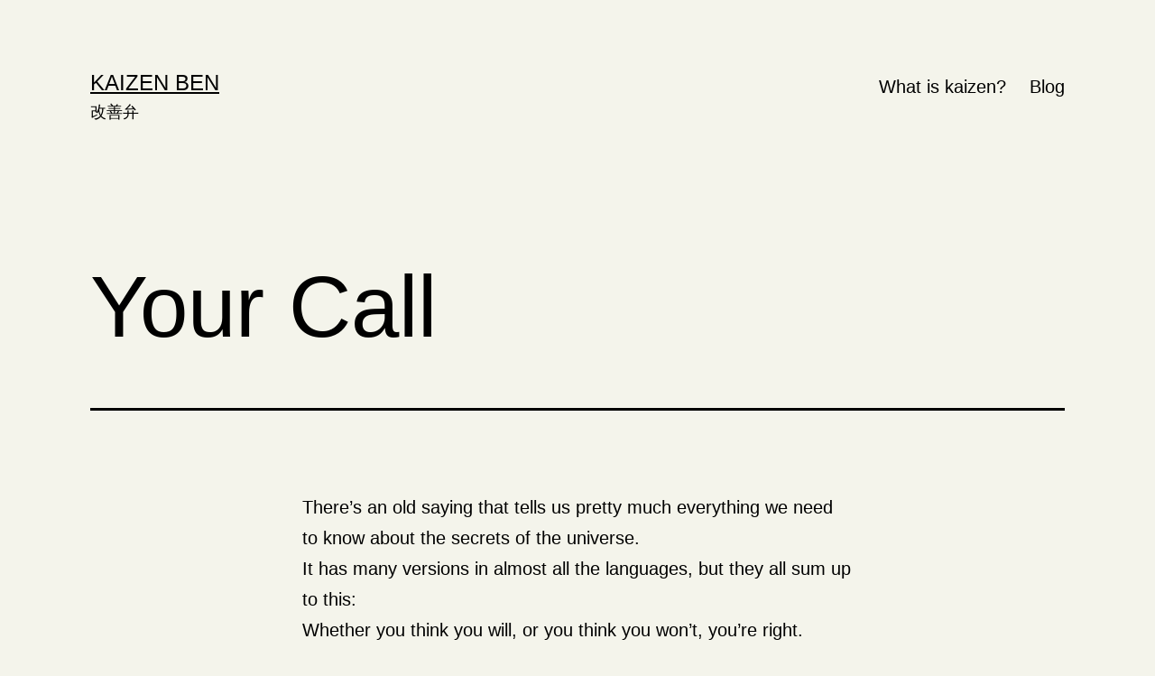

--- FILE ---
content_type: text/html; charset=UTF-8
request_url: https://kaizenben.com/your-call
body_size: 13502
content:
<!doctype html>
<html lang="en-US" >
<head>
	<meta charset="UTF-8" />
	<meta name="viewport" content="width=device-width, initial-scale=1" />
	<meta name='robots' content='index, follow, max-image-preview:large, max-snippet:-1, max-video-preview:-1' />

	<!-- This site is optimized with the Yoast SEO plugin v26.7 - https://yoast.com/wordpress/plugins/seo/ -->
	<title>Your Call &#187; Kaizen Ben</title>
	<link rel="canonical" href="https://kaizenben.com/your-call" />
	<meta property="og:locale" content="en_US" />
	<meta property="og:type" content="article" />
	<meta property="og:title" content="Your Call &#187; Kaizen Ben" />
	<meta property="og:description" content="There’s an old saying that tells us pretty much everything we need to know about the secrets of the universe. It has many versions in almost all the languages, but they all sum up to this: Whether you think you will, or you think you won’t, you’re right. We decide what the outcome will be,&hellip; Continue reading Your Call" />
	<meta property="og:url" content="https://kaizenben.com/your-call" />
	<meta property="og:site_name" content="Kaizen Ben" />
	<meta property="article:published_time" content="2022-07-06T23:46:00+00:00" />
	<meta property="article:modified_time" content="2022-07-07T04:44:18+00:00" />
	<meta name="author" content="kaizenben" />
	<meta name="twitter:card" content="summary_large_image" />
	<script type="application/ld+json" class="yoast-schema-graph">{"@context":"https://schema.org","@graph":[{"@type":"Article","@id":"https://kaizenben.com/your-call#article","isPartOf":{"@id":"https://kaizenben.com/your-call"},"author":{"name":"kaizenben","@id":"https://kaizenben.com/#/schema/person/ee91d282a2d958a955ef81a3e28131d8"},"headline":"Your Call","datePublished":"2022-07-06T23:46:00+00:00","dateModified":"2022-07-07T04:44:18+00:00","mainEntityOfPage":{"@id":"https://kaizenben.com/your-call"},"wordCount":74,"publisher":{"@id":"https://kaizenben.com/#/schema/person/ee91d282a2d958a955ef81a3e28131d8"},"articleSection":["Daily Mote Note"],"inLanguage":"en-US"},{"@type":"WebPage","@id":"https://kaizenben.com/your-call","url":"https://kaizenben.com/your-call","name":"Your Call &#187; Kaizen Ben","isPartOf":{"@id":"https://kaizenben.com/#website"},"datePublished":"2022-07-06T23:46:00+00:00","dateModified":"2022-07-07T04:44:18+00:00","breadcrumb":{"@id":"https://kaizenben.com/your-call#breadcrumb"},"inLanguage":"en-US","potentialAction":[{"@type":"ReadAction","target":["https://kaizenben.com/your-call"]}]},{"@type":"BreadcrumbList","@id":"https://kaizenben.com/your-call#breadcrumb","itemListElement":[{"@type":"ListItem","position":1,"name":"Home","item":"https://kaizenben.com/"},{"@type":"ListItem","position":2,"name":"Blog","item":"https://kaizenben.com/blog"},{"@type":"ListItem","position":3,"name":"Your Call"}]},{"@type":"WebSite","@id":"https://kaizenben.com/#website","url":"https://kaizenben.com/","name":"Kaizen Ben","description":"改善弁","publisher":{"@id":"https://kaizenben.com/#/schema/person/ee91d282a2d958a955ef81a3e28131d8"},"potentialAction":[{"@type":"SearchAction","target":{"@type":"EntryPoint","urlTemplate":"https://kaizenben.com/?s={search_term_string}"},"query-input":{"@type":"PropertyValueSpecification","valueRequired":true,"valueName":"search_term_string"}}],"inLanguage":"en-US"},{"@type":["Person","Organization"],"@id":"https://kaizenben.com/#/schema/person/ee91d282a2d958a955ef81a3e28131d8","name":"kaizenben","image":{"@type":"ImageObject","inLanguage":"en-US","@id":"https://kaizenben.com/#/schema/person/image/","url":"https://secure.gravatar.com/avatar/8d8198cf3558b7cfcf4456ea771f33fc1c96753c483f1063b8b8c27ac4880ed6?s=96&d=blank&r=pg","contentUrl":"https://secure.gravatar.com/avatar/8d8198cf3558b7cfcf4456ea771f33fc1c96753c483f1063b8b8c27ac4880ed6?s=96&d=blank&r=pg","caption":"kaizenben"},"logo":{"@id":"https://kaizenben.com/#/schema/person/image/"},"sameAs":["http://kaizenben"]}]}</script>
	<!-- / Yoast SEO plugin. -->


<link rel="alternate" type="application/rss+xml" title="Kaizen Ben &raquo; Feed" href="https://kaizenben.com/feed" />
<link rel="alternate" type="application/rss+xml" title="Kaizen Ben &raquo; Comments Feed" href="https://kaizenben.com/comments/feed" />
<link rel="alternate" title="oEmbed (JSON)" type="application/json+oembed" href="https://kaizenben.com/wp-json/oembed/1.0/embed?url=https%3A%2F%2Fkaizenben.com%2Fyour-call" />
<link rel="alternate" title="oEmbed (XML)" type="text/xml+oembed" href="https://kaizenben.com/wp-json/oembed/1.0/embed?url=https%3A%2F%2Fkaizenben.com%2Fyour-call&#038;format=xml" />
<style id='wp-img-auto-sizes-contain-inline-css'>
img:is([sizes=auto i],[sizes^="auto," i]){contain-intrinsic-size:3000px 1500px}
/*# sourceURL=wp-img-auto-sizes-contain-inline-css */
</style>
<style id='wp-emoji-styles-inline-css'>

	img.wp-smiley, img.emoji {
		display: inline !important;
		border: none !important;
		box-shadow: none !important;
		height: 1em !important;
		width: 1em !important;
		margin: 0 0.07em !important;
		vertical-align: -0.1em !important;
		background: none !important;
		padding: 0 !important;
	}
/*# sourceURL=wp-emoji-styles-inline-css */
</style>
<style id='wp-block-library-inline-css'>
:root{--wp-block-synced-color:#7a00df;--wp-block-synced-color--rgb:122,0,223;--wp-bound-block-color:var(--wp-block-synced-color);--wp-editor-canvas-background:#ddd;--wp-admin-theme-color:#007cba;--wp-admin-theme-color--rgb:0,124,186;--wp-admin-theme-color-darker-10:#006ba1;--wp-admin-theme-color-darker-10--rgb:0,107,160.5;--wp-admin-theme-color-darker-20:#005a87;--wp-admin-theme-color-darker-20--rgb:0,90,135;--wp-admin-border-width-focus:2px}@media (min-resolution:192dpi){:root{--wp-admin-border-width-focus:1.5px}}.wp-element-button{cursor:pointer}:root .has-very-light-gray-background-color{background-color:#eee}:root .has-very-dark-gray-background-color{background-color:#313131}:root .has-very-light-gray-color{color:#eee}:root .has-very-dark-gray-color{color:#313131}:root .has-vivid-green-cyan-to-vivid-cyan-blue-gradient-background{background:linear-gradient(135deg,#00d084,#0693e3)}:root .has-purple-crush-gradient-background{background:linear-gradient(135deg,#34e2e4,#4721fb 50%,#ab1dfe)}:root .has-hazy-dawn-gradient-background{background:linear-gradient(135deg,#faaca8,#dad0ec)}:root .has-subdued-olive-gradient-background{background:linear-gradient(135deg,#fafae1,#67a671)}:root .has-atomic-cream-gradient-background{background:linear-gradient(135deg,#fdd79a,#004a59)}:root .has-nightshade-gradient-background{background:linear-gradient(135deg,#330968,#31cdcf)}:root .has-midnight-gradient-background{background:linear-gradient(135deg,#020381,#2874fc)}:root{--wp--preset--font-size--normal:16px;--wp--preset--font-size--huge:42px}.has-regular-font-size{font-size:1em}.has-larger-font-size{font-size:2.625em}.has-normal-font-size{font-size:var(--wp--preset--font-size--normal)}.has-huge-font-size{font-size:var(--wp--preset--font-size--huge)}.has-text-align-center{text-align:center}.has-text-align-left{text-align:left}.has-text-align-right{text-align:right}.has-fit-text{white-space:nowrap!important}#end-resizable-editor-section{display:none}.aligncenter{clear:both}.items-justified-left{justify-content:flex-start}.items-justified-center{justify-content:center}.items-justified-right{justify-content:flex-end}.items-justified-space-between{justify-content:space-between}.screen-reader-text{border:0;clip-path:inset(50%);height:1px;margin:-1px;overflow:hidden;padding:0;position:absolute;width:1px;word-wrap:normal!important}.screen-reader-text:focus{background-color:#ddd;clip-path:none;color:#444;display:block;font-size:1em;height:auto;left:5px;line-height:normal;padding:15px 23px 14px;text-decoration:none;top:5px;width:auto;z-index:100000}html :where(.has-border-color){border-style:solid}html :where([style*=border-top-color]){border-top-style:solid}html :where([style*=border-right-color]){border-right-style:solid}html :where([style*=border-bottom-color]){border-bottom-style:solid}html :where([style*=border-left-color]){border-left-style:solid}html :where([style*=border-width]){border-style:solid}html :where([style*=border-top-width]){border-top-style:solid}html :where([style*=border-right-width]){border-right-style:solid}html :where([style*=border-bottom-width]){border-bottom-style:solid}html :where([style*=border-left-width]){border-left-style:solid}html :where(img[class*=wp-image-]){height:auto;max-width:100%}:where(figure){margin:0 0 1em}html :where(.is-position-sticky){--wp-admin--admin-bar--position-offset:var(--wp-admin--admin-bar--height,0px)}@media screen and (max-width:600px){html :where(.is-position-sticky){--wp-admin--admin-bar--position-offset:0px}}

/*# sourceURL=wp-block-library-inline-css */
</style><style id='global-styles-inline-css'>
:root{--wp--preset--aspect-ratio--square: 1;--wp--preset--aspect-ratio--4-3: 4/3;--wp--preset--aspect-ratio--3-4: 3/4;--wp--preset--aspect-ratio--3-2: 3/2;--wp--preset--aspect-ratio--2-3: 2/3;--wp--preset--aspect-ratio--16-9: 16/9;--wp--preset--aspect-ratio--9-16: 9/16;--wp--preset--color--black: #000000;--wp--preset--color--cyan-bluish-gray: #abb8c3;--wp--preset--color--white: #FFFFFF;--wp--preset--color--pale-pink: #f78da7;--wp--preset--color--vivid-red: #cf2e2e;--wp--preset--color--luminous-vivid-orange: #ff6900;--wp--preset--color--luminous-vivid-amber: #fcb900;--wp--preset--color--light-green-cyan: #7bdcb5;--wp--preset--color--vivid-green-cyan: #00d084;--wp--preset--color--pale-cyan-blue: #8ed1fc;--wp--preset--color--vivid-cyan-blue: #0693e3;--wp--preset--color--vivid-purple: #9b51e0;--wp--preset--color--dark-gray: #28303D;--wp--preset--color--gray: #39414D;--wp--preset--color--green: #D1E4DD;--wp--preset--color--blue: #D1DFE4;--wp--preset--color--purple: #D1D1E4;--wp--preset--color--red: #E4D1D1;--wp--preset--color--orange: #E4DAD1;--wp--preset--color--yellow: #EEEADD;--wp--preset--gradient--vivid-cyan-blue-to-vivid-purple: linear-gradient(135deg,rgb(6,147,227) 0%,rgb(155,81,224) 100%);--wp--preset--gradient--light-green-cyan-to-vivid-green-cyan: linear-gradient(135deg,rgb(122,220,180) 0%,rgb(0,208,130) 100%);--wp--preset--gradient--luminous-vivid-amber-to-luminous-vivid-orange: linear-gradient(135deg,rgb(252,185,0) 0%,rgb(255,105,0) 100%);--wp--preset--gradient--luminous-vivid-orange-to-vivid-red: linear-gradient(135deg,rgb(255,105,0) 0%,rgb(207,46,46) 100%);--wp--preset--gradient--very-light-gray-to-cyan-bluish-gray: linear-gradient(135deg,rgb(238,238,238) 0%,rgb(169,184,195) 100%);--wp--preset--gradient--cool-to-warm-spectrum: linear-gradient(135deg,rgb(74,234,220) 0%,rgb(151,120,209) 20%,rgb(207,42,186) 40%,rgb(238,44,130) 60%,rgb(251,105,98) 80%,rgb(254,248,76) 100%);--wp--preset--gradient--blush-light-purple: linear-gradient(135deg,rgb(255,206,236) 0%,rgb(152,150,240) 100%);--wp--preset--gradient--blush-bordeaux: linear-gradient(135deg,rgb(254,205,165) 0%,rgb(254,45,45) 50%,rgb(107,0,62) 100%);--wp--preset--gradient--luminous-dusk: linear-gradient(135deg,rgb(255,203,112) 0%,rgb(199,81,192) 50%,rgb(65,88,208) 100%);--wp--preset--gradient--pale-ocean: linear-gradient(135deg,rgb(255,245,203) 0%,rgb(182,227,212) 50%,rgb(51,167,181) 100%);--wp--preset--gradient--electric-grass: linear-gradient(135deg,rgb(202,248,128) 0%,rgb(113,206,126) 100%);--wp--preset--gradient--midnight: linear-gradient(135deg,rgb(2,3,129) 0%,rgb(40,116,252) 100%);--wp--preset--gradient--purple-to-yellow: linear-gradient(160deg, #D1D1E4 0%, #EEEADD 100%);--wp--preset--gradient--yellow-to-purple: linear-gradient(160deg, #EEEADD 0%, #D1D1E4 100%);--wp--preset--gradient--green-to-yellow: linear-gradient(160deg, #D1E4DD 0%, #EEEADD 100%);--wp--preset--gradient--yellow-to-green: linear-gradient(160deg, #EEEADD 0%, #D1E4DD 100%);--wp--preset--gradient--red-to-yellow: linear-gradient(160deg, #E4D1D1 0%, #EEEADD 100%);--wp--preset--gradient--yellow-to-red: linear-gradient(160deg, #EEEADD 0%, #E4D1D1 100%);--wp--preset--gradient--purple-to-red: linear-gradient(160deg, #D1D1E4 0%, #E4D1D1 100%);--wp--preset--gradient--red-to-purple: linear-gradient(160deg, #E4D1D1 0%, #D1D1E4 100%);--wp--preset--font-size--small: 18px;--wp--preset--font-size--medium: 20px;--wp--preset--font-size--large: 24px;--wp--preset--font-size--x-large: 42px;--wp--preset--font-size--extra-small: 16px;--wp--preset--font-size--normal: 20px;--wp--preset--font-size--extra-large: 40px;--wp--preset--font-size--huge: 96px;--wp--preset--font-size--gigantic: 144px;--wp--preset--spacing--20: 0.44rem;--wp--preset--spacing--30: 0.67rem;--wp--preset--spacing--40: 1rem;--wp--preset--spacing--50: 1.5rem;--wp--preset--spacing--60: 2.25rem;--wp--preset--spacing--70: 3.38rem;--wp--preset--spacing--80: 5.06rem;--wp--preset--shadow--natural: 6px 6px 9px rgba(0, 0, 0, 0.2);--wp--preset--shadow--deep: 12px 12px 50px rgba(0, 0, 0, 0.4);--wp--preset--shadow--sharp: 6px 6px 0px rgba(0, 0, 0, 0.2);--wp--preset--shadow--outlined: 6px 6px 0px -3px rgb(255, 255, 255), 6px 6px rgb(0, 0, 0);--wp--preset--shadow--crisp: 6px 6px 0px rgb(0, 0, 0);}:where(.is-layout-flex){gap: 0.5em;}:where(.is-layout-grid){gap: 0.5em;}body .is-layout-flex{display: flex;}.is-layout-flex{flex-wrap: wrap;align-items: center;}.is-layout-flex > :is(*, div){margin: 0;}body .is-layout-grid{display: grid;}.is-layout-grid > :is(*, div){margin: 0;}:where(.wp-block-columns.is-layout-flex){gap: 2em;}:where(.wp-block-columns.is-layout-grid){gap: 2em;}:where(.wp-block-post-template.is-layout-flex){gap: 1.25em;}:where(.wp-block-post-template.is-layout-grid){gap: 1.25em;}.has-black-color{color: var(--wp--preset--color--black) !important;}.has-cyan-bluish-gray-color{color: var(--wp--preset--color--cyan-bluish-gray) !important;}.has-white-color{color: var(--wp--preset--color--white) !important;}.has-pale-pink-color{color: var(--wp--preset--color--pale-pink) !important;}.has-vivid-red-color{color: var(--wp--preset--color--vivid-red) !important;}.has-luminous-vivid-orange-color{color: var(--wp--preset--color--luminous-vivid-orange) !important;}.has-luminous-vivid-amber-color{color: var(--wp--preset--color--luminous-vivid-amber) !important;}.has-light-green-cyan-color{color: var(--wp--preset--color--light-green-cyan) !important;}.has-vivid-green-cyan-color{color: var(--wp--preset--color--vivid-green-cyan) !important;}.has-pale-cyan-blue-color{color: var(--wp--preset--color--pale-cyan-blue) !important;}.has-vivid-cyan-blue-color{color: var(--wp--preset--color--vivid-cyan-blue) !important;}.has-vivid-purple-color{color: var(--wp--preset--color--vivid-purple) !important;}.has-black-background-color{background-color: var(--wp--preset--color--black) !important;}.has-cyan-bluish-gray-background-color{background-color: var(--wp--preset--color--cyan-bluish-gray) !important;}.has-white-background-color{background-color: var(--wp--preset--color--white) !important;}.has-pale-pink-background-color{background-color: var(--wp--preset--color--pale-pink) !important;}.has-vivid-red-background-color{background-color: var(--wp--preset--color--vivid-red) !important;}.has-luminous-vivid-orange-background-color{background-color: var(--wp--preset--color--luminous-vivid-orange) !important;}.has-luminous-vivid-amber-background-color{background-color: var(--wp--preset--color--luminous-vivid-amber) !important;}.has-light-green-cyan-background-color{background-color: var(--wp--preset--color--light-green-cyan) !important;}.has-vivid-green-cyan-background-color{background-color: var(--wp--preset--color--vivid-green-cyan) !important;}.has-pale-cyan-blue-background-color{background-color: var(--wp--preset--color--pale-cyan-blue) !important;}.has-vivid-cyan-blue-background-color{background-color: var(--wp--preset--color--vivid-cyan-blue) !important;}.has-vivid-purple-background-color{background-color: var(--wp--preset--color--vivid-purple) !important;}.has-black-border-color{border-color: var(--wp--preset--color--black) !important;}.has-cyan-bluish-gray-border-color{border-color: var(--wp--preset--color--cyan-bluish-gray) !important;}.has-white-border-color{border-color: var(--wp--preset--color--white) !important;}.has-pale-pink-border-color{border-color: var(--wp--preset--color--pale-pink) !important;}.has-vivid-red-border-color{border-color: var(--wp--preset--color--vivid-red) !important;}.has-luminous-vivid-orange-border-color{border-color: var(--wp--preset--color--luminous-vivid-orange) !important;}.has-luminous-vivid-amber-border-color{border-color: var(--wp--preset--color--luminous-vivid-amber) !important;}.has-light-green-cyan-border-color{border-color: var(--wp--preset--color--light-green-cyan) !important;}.has-vivid-green-cyan-border-color{border-color: var(--wp--preset--color--vivid-green-cyan) !important;}.has-pale-cyan-blue-border-color{border-color: var(--wp--preset--color--pale-cyan-blue) !important;}.has-vivid-cyan-blue-border-color{border-color: var(--wp--preset--color--vivid-cyan-blue) !important;}.has-vivid-purple-border-color{border-color: var(--wp--preset--color--vivid-purple) !important;}.has-vivid-cyan-blue-to-vivid-purple-gradient-background{background: var(--wp--preset--gradient--vivid-cyan-blue-to-vivid-purple) !important;}.has-light-green-cyan-to-vivid-green-cyan-gradient-background{background: var(--wp--preset--gradient--light-green-cyan-to-vivid-green-cyan) !important;}.has-luminous-vivid-amber-to-luminous-vivid-orange-gradient-background{background: var(--wp--preset--gradient--luminous-vivid-amber-to-luminous-vivid-orange) !important;}.has-luminous-vivid-orange-to-vivid-red-gradient-background{background: var(--wp--preset--gradient--luminous-vivid-orange-to-vivid-red) !important;}.has-very-light-gray-to-cyan-bluish-gray-gradient-background{background: var(--wp--preset--gradient--very-light-gray-to-cyan-bluish-gray) !important;}.has-cool-to-warm-spectrum-gradient-background{background: var(--wp--preset--gradient--cool-to-warm-spectrum) !important;}.has-blush-light-purple-gradient-background{background: var(--wp--preset--gradient--blush-light-purple) !important;}.has-blush-bordeaux-gradient-background{background: var(--wp--preset--gradient--blush-bordeaux) !important;}.has-luminous-dusk-gradient-background{background: var(--wp--preset--gradient--luminous-dusk) !important;}.has-pale-ocean-gradient-background{background: var(--wp--preset--gradient--pale-ocean) !important;}.has-electric-grass-gradient-background{background: var(--wp--preset--gradient--electric-grass) !important;}.has-midnight-gradient-background{background: var(--wp--preset--gradient--midnight) !important;}.has-small-font-size{font-size: var(--wp--preset--font-size--small) !important;}.has-medium-font-size{font-size: var(--wp--preset--font-size--medium) !important;}.has-large-font-size{font-size: var(--wp--preset--font-size--large) !important;}.has-x-large-font-size{font-size: var(--wp--preset--font-size--x-large) !important;}
/*# sourceURL=global-styles-inline-css */
</style>

<style id='classic-theme-styles-inline-css'>
/*! This file is auto-generated */
.wp-block-button__link{color:#fff;background-color:#32373c;border-radius:9999px;box-shadow:none;text-decoration:none;padding:calc(.667em + 2px) calc(1.333em + 2px);font-size:1.125em}.wp-block-file__button{background:#32373c;color:#fff;text-decoration:none}
/*# sourceURL=/wp-includes/css/classic-themes.min.css */
</style>
<link rel='stylesheet' id='twenty-twenty-one-style-css' href='https://kaizenben.com/wp-content/themes/twentytwentyone/style.css?ver=1.4' media='all' />
<style id='twenty-twenty-one-style-inline-css'>
:root{--global--color-background: #f4f4eb;--global--color-primary: #000;--global--color-secondary: #000;--button--color-background: #000;--button--color-text-hover: #000;}
/*# sourceURL=twenty-twenty-one-style-inline-css */
</style>
<link rel='stylesheet' id='twenty-twenty-one-print-style-css' href='https://kaizenben.com/wp-content/themes/twentytwentyone/assets/css/print.css?ver=1.4' media='print' />
<link rel='stylesheet' id='jquery-lazyloadxt-spinner-css-css' href='//kaizenben.com/wp-content/plugins/a3-lazy-load/assets/css/jquery.lazyloadxt.spinner.css?ver=6.9' media='all' />
<link rel='stylesheet' id='wp-block-paragraph-css' href='https://kaizenben.com/wp-includes/blocks/paragraph/style.min.css?ver=6.9' media='all' />
<script src="https://kaizenben.com/wp-includes/js/jquery/jquery.min.js?ver=3.7.1" id="jquery-core-js"></script>
<script src="https://kaizenben.com/wp-includes/js/jquery/jquery-migrate.min.js?ver=3.4.1" id="jquery-migrate-js"></script>
<link rel="https://api.w.org/" href="https://kaizenben.com/wp-json/" /><link rel="alternate" title="JSON" type="application/json" href="https://kaizenben.com/wp-json/wp/v2/posts/4359" /><link rel="EditURI" type="application/rsd+xml" title="RSD" href="https://kaizenben.com/xmlrpc.php?rsd" />
<meta name="generator" content="WordPress 6.9" />
<link rel='shortlink' href='https://kaizenben.com/?p=4359' />
<style id="custom-background-css">
body.custom-background { background-color: #f4f4eb; }
</style>
	<link rel="icon" href="https://kaizenben.com/wp-content/uploads/2020/12/cropped-kaizen-ben-kanji-black_min-32x32.png" sizes="32x32" />
<link rel="icon" href="https://kaizenben.com/wp-content/uploads/2020/12/cropped-kaizen-ben-kanji-black_min-192x192.png" sizes="192x192" />
<link rel="apple-touch-icon" href="https://kaizenben.com/wp-content/uploads/2020/12/cropped-kaizen-ben-kanji-black_min-180x180.png" />
<meta name="msapplication-TileImage" content="https://kaizenben.com/wp-content/uploads/2020/12/cropped-kaizen-ben-kanji-black_min-270x270.png" />
		<style id="wp-custom-css">
			.post-taxonomies {
	display:none!important;
}

.byline {
	display:none!important;
}

.powered-by {
	display:none;
}		</style>
		</head>

<body class="wp-singular post-template-default single single-post postid-4359 single-format-standard custom-background wp-embed-responsive wp-theme-twentytwentyone is-light-theme has-background-white no-js singular has-main-navigation">
<div id="page" class="site">
	<a class="skip-link screen-reader-text" href="#content">Skip to content</a>

	
<header id="masthead" class="site-header has-title-and-tagline has-menu" role="banner">

	

<div class="site-branding">

	
						<p class="site-title"><a href="https://kaizenben.com/">Kaizen Ben</a></p>
			
			<p class="site-description">
			改善弁		</p>
	</div><!-- .site-branding -->
	
	<nav id="site-navigation" class="primary-navigation" role="navigation" aria-label="Primary menu">
		<div class="menu-button-container">
			<button id="primary-mobile-menu" class="button" aria-controls="primary-menu-list" aria-expanded="false">
				<span class="dropdown-icon open">Menu					<svg class="svg-icon" width="24" height="24" aria-hidden="true" role="img" focusable="false" viewBox="0 0 24 24" fill="none" xmlns="http://www.w3.org/2000/svg"><path fill-rule="evenodd" clip-rule="evenodd" d="M4.5 6H19.5V7.5H4.5V6ZM4.5 12H19.5V13.5H4.5V12ZM19.5 18H4.5V19.5H19.5V18Z" fill="currentColor"/></svg>				</span>
				<span class="dropdown-icon close">Close					<svg class="svg-icon" width="24" height="24" aria-hidden="true" role="img" focusable="false" viewBox="0 0 24 24" fill="none" xmlns="http://www.w3.org/2000/svg"><path fill-rule="evenodd" clip-rule="evenodd" d="M12 10.9394L5.53033 4.46973L4.46967 5.53039L10.9393 12.0001L4.46967 18.4697L5.53033 19.5304L12 13.0607L18.4697 19.5304L19.5303 18.4697L13.0607 12.0001L19.5303 5.53039L18.4697 4.46973L12 10.9394Z" fill="currentColor"/></svg>				</span>
			</button><!-- #primary-mobile-menu -->
		</div><!-- .menu-button-container -->
		<div class="primary-menu-container"><ul id="primary-menu-list" class="menu-wrapper"><li id="menu-item-293" class="menu-item menu-item-type-taxonomy menu-item-object-category menu-item-293"><a href="https://kaizenben.com/category/kaizen-ben-self-improvement-philosophy">What is kaizen?</a></li>
<li id="menu-item-1627" class="menu-item menu-item-type-post_type menu-item-object-page current_page_parent menu-item-1627"><a href="https://kaizenben.com/blog">Blog</a></li>
</ul></div>	</nav><!-- #site-navigation -->

</header><!-- #masthead -->

	<div id="content" class="site-content">
		<div id="primary" class="content-area">
			<main id="main" class="site-main" role="main">

<article id="post-4359" class="post-4359 post type-post status-publish format-standard hentry category-daily-mote-note entry">

	<header class="entry-header alignwide">
		<h1 class="entry-title">Your Call</h1>			</header><!-- .entry-header -->

	<div class="entry-content">
		
<p>There’s an old saying that tells us pretty much everything we need to know about the secrets of the universe.</p>



<p>It has many versions in almost all the languages, but they all sum up to this: </p>



<p>Whether you think you will, or you think you won’t, you’re right.</p>



<p>We decide what the outcome will be, every time. The Universe bends to our will.</p>



<p>Whether we realize it or not.</p>
	</div><!-- .entry-content -->

	<footer class="entry-footer default-max-width">
		<div class="posted-by"><span class="posted-on">Published <time class="entry-date published updated" datetime="2022-07-06T23:46:00+00:00">July 6, 2022</time></span><span class="byline">By <a href="https://kaizenben.com/author/kaizenben" rel="author">kaizenben</a></span></div><div class="post-taxonomies"><span class="cat-links">Categorized as <a href="https://kaizenben.com/category/daily-mote-note" rel="category tag">Daily Mote Note</a> </span></div>	</footer><!-- .entry-footer -->

				
</article><!-- #post-4359 -->

	<nav class="navigation post-navigation" aria-label="Posts">
		<h2 class="screen-reader-text">Post navigation</h2>
		<div class="nav-links"><div class="nav-previous"><a href="https://kaizenben.com/diminishing-returns" rel="prev"><p class="meta-nav"><svg class="svg-icon" width="24" height="24" aria-hidden="true" role="img" focusable="false" viewBox="0 0 24 24" fill="none" xmlns="http://www.w3.org/2000/svg"><path fill-rule="evenodd" clip-rule="evenodd" d="M20 13v-2H8l4-4-1-2-7 7 7 7 1-2-4-4z" fill="currentColor"/></svg>Previous post</p><p class="post-title">Diminishing Returns</p></a></div><div class="nav-next"><a href="https://kaizenben.com/punishment" rel="next"><p class="meta-nav">Next post<svg class="svg-icon" width="24" height="24" aria-hidden="true" role="img" focusable="false" viewBox="0 0 24 24" fill="none" xmlns="http://www.w3.org/2000/svg"><path fill-rule="evenodd" clip-rule="evenodd" d="m4 13v-2h12l-4-4 1-2 7 7-7 7-1-2 4-4z" fill="currentColor"/></svg></p><p class="post-title">Punishment</p></a></div></div>
	</nav>			</main><!-- #main -->
		</div><!-- #primary -->
	</div><!-- #content -->

	
	<aside class="widget-area">
		<section id="custom_html-4" class="widget_text widget widget_custom_html"><h2 class="widget-title">Buy Ben a coffee.</h2><div class="textwidget custom-html-widget">If you are enjoying this blog would like to support it, you can <a href="https://www.buymeacoffee.com/kaizen.ben">buy me a coffee here.</a> </div></section><section id="custom_html-6" class="widget_text widget widget_custom_html"><div class="textwidget custom-html-widget"><!-- Global site tag (gtag.js) - Google Analytics -->
<script async src="https://www.googletagmanager.com/gtag/js?id=G-X8RWP1256B"></script>
<script>
  window.dataLayer = window.dataLayer || [];
  function gtag(){dataLayer.push(arguments);}
  gtag('js', new Date());

  gtag('config', 'G-X8RWP1256B');
</script></div></section><section id="custom_html-2" class="widget_text widget widget_custom_html"><h2 class="widget-title">Get sent the blog every day.</h2><div class="textwidget custom-html-widget"><a href="get-daily-motivation">Click here </a>to get the blog sent to your email every morning.</div></section><section id="custom_html-3" class="widget_text widget widget_custom_html"><div class="textwidget custom-html-widget"><div id="F16302_pop_popup" style="display:none"><div style="display:none"><link href="https://assets.feedblitzstatic.com/js/tinybox2/style.css" rel="stylesheet" type="text/css" lazyload="1"><script defer src="https://assets.feedblitzstatic.com/js/tinybox2/tinybox.js" type="text/javascript"></script><style>.tinner {padding:0; -moz-border-radius:0; border-radius:0;background:transparent;border:0}</style><script async defer src="https://assets.feedblitzstatic.com/js/fbz_smartform.js" type="text/javascript"></script><link rel="stylesheet" type="text/css" href="https://assets.feedblitzstatic.com/fbz_smartform_mini.css" lazyload="1"></div><style>
#F16302_pop_container img {max-width:100%}
.F16302_pop_fbz_table {border:0;margin:0;border-collapse:separate;table-layout:auto;background-color:inherit !important;}
.F16302_pop_fbz_page {margin:0;padding:0;width:100%;}
.F16302_pop_fbz_smartform td {display:table-cell;}
.F16302_pop_fbz_row td,tr:nth-of-type(even),tr:nth-of-type(odd) {padding-top:0.5em;padding-bottom:0.2em;line-height:1.7em;background-color:inherit!important;}
.F16302_pop_fbz_abovelabel, .F16302_pop_fbz_label, .F16302_pop_fbz_div, .F16302_pop_fbz_fieldtext, .F16302_pop_fbz_fieldlabeltext, .F16302_pop_fbz_err {border:0;padding:0.5em;font-size:14px;}
.F16302_pop_fbz_label, .F16302_pop_fbz_abovelabel {color:#000000!important;}
#F16302_pop_container a {color:#000000!important}
.F16302_pop_fbz_fieldtext, .F16302_pop_fbz_fieldlabeltext {padding-top:0.7em;padding-bottom:0.7em;color:#000000;}
#F16302_pop_container input {color:#000000}
.F16302_pop_fbz_fieldlabeltext {}
.F16302_pop_fbz_title, .F16302_pop_fbz_title * {line-height:1.3em;padding:0.5em;text-align:center;border:0;color:#000000;}
.F16302_pop_fbz_err, .F16302_pop_fbz_invalid {padding:0.5em;margin:0.5em;color:red;border:3px solid red;background-color:rgba(255,255,255,0.5);font-weight:bold;display:none;}
.F16302_pop_fbz_invalid {color:#F80;border:3px solid #F80;}
.F16302_pop_fbz_palette, .F16302_pop_fbz_fielddef, .F16302_pop_fbz_input_container, .F16302_pop_fbz_input {padding:0.5em;line-height:1.7em;background-color:#ffffff!important;color:#000000 !important;border:1px solid #aaaaaa;border-radius:4px;-moz-border-radius:4px;font-size:14px;margin-right:2px;}
.F16302_pop_fbz_input_container {border:0;padding-left:0;padding-top:0;padding-bottom:0;margin-right:4px;background-color:inherit!important;}
.F16302_pop_fbz_input {height:inherit;box-sizing:border-box;} .F16302_pop_fbz_input[type="color"] {height:1.5em;}
.F16302_pop_fbz_button[type="button"], .F16302_pop_fbz_button {padding:0.5em;line-height:1.7em;background:#009688;background-color:#009688!important;color:#ffffff !important;border:1px solid #aaaaaa;border-radius:4px;-moz-border-radius:4px;font-size:14px;text-align:center;margin:0.2em;cursor:pointer;}
.F16302_pop_fbz_button[type="button"]:hover, .F16302_pop_fbz_button:hover {background:#40cac3!important;transition: background-color 0.5s ease;}
.F16302_pop_fbz_button[type="button"]:active, .F16302_pop_fbz_button:active {background:#40bf88!important;transition: background-color 0.5s ease;}
.F16302_pop_fbz_button[disabled=disabled], .F16302_pop_fbz_button[type="button"]:disabled, .F16302_pop_fbz_button[type="button"]:disabled:focus, .F16302_pop_fbz_button[disabled]:disabled,.F16302_pop_fbz_button[disabled],.F16302_pop_fbz_button:disabled,.F16302_pop_fbz_button:disabled:focus {opacity:0.5;transition: background-color 0.5s ease;}
.F16302_pop_fbz_footer {padding:0.5em;line-height:1.7em;color:#000000 !important;font-size:14px;text-align:center;border:0;}
.F16302_pop_fbz_row:hover {background: rgba(251,248,231,0.5)!important;-o-transition: all 0.1s ease-in-out;-webkit-transition: all 0.1s ease-in-out;-moz-transition: all 0.1s ease-in-out;-ms-transition: all 0.1s ease-in-out;transition: all 0.1s ease-in-out;}
.F16302_pop_fbz_row_nohover:hover {background:transparent;}
.F16302_pop_fbz_form {background-color:#fafafa;padding:0;line-height:1.3em;font-size:14px;}
.F16302_pop_fbz_form div {font-size:14px;line-height:1.3em;}
.F16302_pop_fbz_form tbody {border:0;padding:0;margin:0;font-size:14px;}
.F16302_pop_fbz_form td {border:0;margin:0;font-size:14px;}
@media only screen and (max-width: 420px) {.F16302_pop_fbz_label{display:none !important;padding:0 !important;} .F16302_pop_fbz_abovelabel{display:block;} .F16302_pop_fbz_tabcell {display:block!important;}}
</style>
<div id="F16302_pop_container" align="center"  style="padding:0.5em;clear:both;"><form method="POST" name="F16302" id="F16302_pop" style="display:block;margin:auto;max-width:600px;"  action="https://app.feedblitz.com/f/f.fbz?Join" >
<div name="F16302__hh"><input style="display:block" type="email" name="email_" value=""><input style="display:block" type="email" name="email_address" value=""><input style="display:block" type="email" name="_email" value=""><script>var i=0;var x=document.getElementsByName('F16302');for(i=0;i<x.length;i++){x[i].email_.style.display='none';x[i].email_address.style.display='none';x[i]._email.style.display='none';x[i].action='https://app.feedblitz.com/f/f.fbz?Join';}var y=document.getElementsByName('F16302__hh');for(i=0;i<y.length;i++){y[i].style.display='none';}</script><input type="hidden" name="subcf" value="1"><input type="hidden" name="formid" value="F16302"></div>
<table cellpadding="0" cellspacing="0" border="0" class="F16302_pop_fbz_table" style="table-layout:fixed;max-width:100%;width:100%;"><tr>
<td class="F16302_pop_fbz_form" >
<table cellpadding="0" cellspacing="0" border="0" width="100%" class="F16302_pop_fbz_table"><tr><td class="F16302_pop_fbz_title"  style="padding:0.7em;border-radius:1px 1px 0 0;-moz-border-radius:1px 1px 0 0;">
<div style="padding:0.5em;font-size:160%;display:block;">Get the blog delivered to you every morning</div>
</td></tr></table>
<table border="0" cellpadding="6" cellspacing="0" align="center" width="100%" class="F16302_pop_fbz_table" style="border-radius:1px">
<tr class="F16302_pop_fbz_row"><td class="F16302_pop_fbz_label" style="padding-top:0.7em;padding:0"></td><td style="padding-left:0.5em;padding-right:0.5em;width:100%"><div class="F16302_pop_fbz_text" style="margin-bottom:0.3em;text-align:Default;color:#000000;">First Name<b style="color:red" title="Required">*</b></div><div class="F16302_pop_fbz_input_container" style="background-image:none;padding-right:0;">
<input class="F16302_pop_fbz_input" type="text" name="Name" id="F16302_pop_Name" value=""  alt="If you like personalization..." title="If you like personalization..." placeholder="If you like personalization..." onclick="clickclear(this,'F16302_pop')" onfocus="clickclear(this,'F16302_pop')" onblur="clickrecall(this)"  width="100%" style="width:100%;padding-right:0;"></div></td></tr>
<tr class="F16302_pop_fbz_row"><td class="F16302_pop_fbz_label" style="padding:0"></td><td style="padding-left:0.5em;padding-right:0.5em;width:100%"><div class="F16302_pop_fbz_text" style="margin-bottom:0.3em;text-align:Default;color:#000000;">Your email address:<b style="color:red" title="Required">*</b></div><div class="F16302_pop_fbz_input_container" style="background-image:none;padding-right:0;">
<input class="F16302_pop_fbz_input" type="text" name="email" id="F16302_pop_email" value=""  alt="If you want to get the email..." title="If you want to get the email..." placeholder="If you want to get the email..." onclick="clickclear(this,'F16302_pop')" onfocus="clickclear(this,'F16302_pop')" onblur="clickrecall(this)"  width="100%" style="width:100%;padding-right:0;" fbz_val="validateEmail"></div></td></tr>
<div style="display:none"><input type="hidden" name="feedid" id="F16302_pop_feedid" value="1109164"></div>
<tr class="F16302_pop_fbz_row_nohover F16302_pop_fbz_smartform"><td class="F16302_pop_fbz_fieldtext" colspan="2"  ><div style="text-align:center">
<input class="F16302_pop_fbz_button" type="button" onclick="try{fbzClearChangedBorders();}catch(e){};req=fbz_v('F16302_pop',F16302_pop_requiredFields);val=fbz_v('F16302_pop',F16302_pop_validateFields,1);if(req && val){smartFormSubmit(this);};" name="fbzsubscribe" id="F16302_pop_subscribe" value="Subscribe »"  alt="click to join" title="click to join"  width="100%" style="font-size:140%;height:inherit;background-color:#009688;color:#ffffff;white-space:normal;width:100%;margin-left:0;margin-right:0;padding-left:0;padding-right:0;"><img class="lazy lazy-hidden" id="F16302_pop_fbz_wait" alt="Please wait..." style="display:none;width:48px;opacity:0.5;" src="//kaizenben.com/wp-content/plugins/a3-lazy-load/assets/images/lazy_placeholder.gif" data-lazy-type="image" data-src="https://assets.feedblitzstatic.com/images/spinner.gif"><noscript><img id="F16302_pop_fbz_wait" alt="Please wait..." style="display:none;width:48px;opacity:0.5;" src="https://assets.feedblitzstatic.com/images/spinner.gif"></noscript></div></td></tr>
<tr class="F16302_pop_fbz_row_nohover"><td class="F16302_pop_fbz_fieldtext" colspan="2"  style="padding-top:0.2em;padding-bottom:0;"><div style="text-align:center">
<input class="F16302_pop_fbz_button fbz_cancel" type="button" onclick="try{fbzClearChangedBorders();}catch(e){};clearprompts(document.forms.F16302_pop);fbz_SmartForm('F16302_pop',0);try{hideTinyBox();}catch(e){};" name="fbzcancel" id="F16302_pop_cancel" value="Not now, thanks"  alt="Hide this form for now" title="Hide this form for now"  width="100%" style="font-size:100%;height:inherit;background-color:#009688;color:#ffffff;opacity:0.6;white-space:normal;width:100%;margin-left:0;margin-right:0;padding-left:0;padding-right:0;"></div></td></tr>
<div style="display:none"><input type="hidden" name="publisherid" id="F16302_pop_publisherid" value="46032096"></div>
<div style="display:none"><input type="hidden" name="cids" id="F16302_pop_cids" value="1"></div>
<tr class="F16302_pop_fbz_row_nohover"><td colspan="2" style="padding:0;border:0"><div id="F16302_pop_fbz_err" class="F16302_pop_fbz_err" style="position:relative;">Please enter all required fields <img class="lazy lazy-hidden" onclick="fbz$('F16302_pop_fbz_err').style.display='none';" border="0" alt="Click to hide" align="baseline" width="8" height="8" style="float:right;align:baseline;width:8px;height:8px;opacity:0.5;cursor:pointer;position:absolute;top:4px;right:4px;" src="//kaizenben.com/wp-content/plugins/a3-lazy-load/assets/images/lazy_placeholder.gif" data-lazy-type="image" data-src="https://assets.feedblitzstatic.com/images/close.gif"><noscript><img onclick="fbz$('F16302_pop_fbz_err').style.display='none';" border="0" alt="Click to hide" align="baseline" width="8" height="8" style="float:right;align:baseline;width:8px;height:8px;opacity:0.5;cursor:pointer;position:absolute;top:4px;right:4px;" src="https://assets.feedblitzstatic.com/images/close.gif"></noscript></div>
<div id="F16302_pop_fbz_invalid" class="F16302_pop_fbz_invalid" style="position:relative;">Correct invalid entries <img class="lazy lazy-hidden" onclick="fbz$('F16302_pop_fbz_invalid').style.display='none';" border="0" alt="Click to hide" align="baseline" width="8" height="8" style="float:right;align:baseline;width:8px;height:8px;opacity:0.5;cursor:pointer;position:absolute;top:4px;right:4px;" src="//kaizenben.com/wp-content/plugins/a3-lazy-load/assets/images/lazy_placeholder.gif" data-lazy-type="image" data-src="https://assets.feedblitzstatic.com/images/close.gif"><noscript><img onclick="fbz$('F16302_pop_fbz_invalid').style.display='none';" border="0" alt="Click to hide" align="baseline" width="8" height="8" style="float:right;align:baseline;width:8px;height:8px;opacity:0.5;cursor:pointer;position:absolute;top:4px;right:4px;" src="https://assets.feedblitzstatic.com/images/close.gif"></noscript></div>
<div id="F16302_pop_fbz_status" class="F16302_pop_fbz_err"></div>
</td></tr></table>
<table cellpadding="0" cellspacing="0" border="0" width="100%" class="F16302_pop_fbz_table"><tr><td class="F16302_pop_fbz_footer"  style="border-radius:0 0 1px 1px;-moz-border-radius:0 0 1px 1px;padding:0.5em;">
No spam. No bullshit. Just ~150 interesting words.
</td></tr></table>
</td>
</tr></table>
</form>
</div>
<script async defer type="text/javascript" src="https://app.feedblitz.com/f/?p13n=1109164&nomobile=1"></script>
<script type="text/javascript">var F16302_pop_requiredFields=new Array();var F16302_pop_validateFields=new Array();
F16302_pop_requiredFields.push('F16302_pop_Name');
F16302_pop_requiredFields.push('F16302_pop_email');
F16302_pop_requiredFields.push('F16302_pop_feedid');
F16302_pop_requiredFields.push('F16302_pop_publisherid');
F16302_pop_requiredFields.push('F16302_pop_cids');
var F16302_pop_fieldcol='#000000';
var fbz_F16302_pop_logged=false;
function F16302_pop_wait_fn(){
try{
if(!fbz_F16302_pop_logged){fbz_SmartForm('F16302_pop',true);
try{s('F16302_pop');}catch(e){};
fbz_FitForm('F16302_pop');
var F16302_pop_wait_img=fbz_formMetrics(16302,1);
fbz$('F16302_pop_wait_img').innerHTML=F16302_pop_wait_img;
clearInterval(F16302_pop_wait);
fbz_F16302_pop_logged=true;}
} catch(e){}
}
var F16302_pop_wait=setInterval(F16302_pop_wait_fn,100);
</script>
<div id="F16302_pop_wait_img" style="width:0;height:0;overflow:hidden;line-height:0;display:inline-block;position:fixed;"></div><script>function F16302_prepPopup(){try{if(feedblitz_full_form!=false){fbz_popup('F16302_pop',2,7,11,1);}if(document.getElementById('F16302_pop_ddcolorpickerbox')){document.getElementById('F16302_pop_ddcolorpickerbox').style.display='none';};clearInterval(F16302_prepPopup_wait);} catch(e){}}
var F16302_prepPopup_wait=setInterval(F16302_prepPopup,100);</script></div></div></section>	</aside><!-- .widget-area -->


	<footer id="colophon" class="site-footer" role="contentinfo">

				<div class="site-info">
			<div class="site-name">
																						<a href="https://kaizenben.com/">Kaizen Ben</a>
																		</div><!-- .site-name -->
			<div class="powered-by">
				Proudly powered by <a href="https://wordpress.org/">WordPress</a>.			</div><!-- .powered-by -->

		</div><!-- .site-info -->
	</footer><!-- #colophon -->

</div><!-- #page -->

<script type="speculationrules">
{"prefetch":[{"source":"document","where":{"and":[{"href_matches":"/*"},{"not":{"href_matches":["/wp-*.php","/wp-admin/*","/wp-content/uploads/*","/wp-content/*","/wp-content/plugins/*","/wp-content/themes/twentytwentyone/*","/*\\?(.+)"]}},{"not":{"selector_matches":"a[rel~=\"nofollow\"]"}},{"not":{"selector_matches":".no-prefetch, .no-prefetch a"}}]},"eagerness":"conservative"}]}
</script>
<script>document.body.classList.remove("no-js");</script>	<script>
	if ( -1 !== navigator.userAgent.indexOf( 'MSIE' ) || -1 !== navigator.appVersion.indexOf( 'Trident/' ) ) {
		document.body.classList.add( 'is-IE' );
	}
	</script>
		<script>
	/(trident|msie)/i.test(navigator.userAgent)&&document.getElementById&&window.addEventListener&&window.addEventListener("hashchange",(function(){var t,e=location.hash.substring(1);/^[A-z0-9_-]+$/.test(e)&&(t=document.getElementById(e))&&(/^(?:a|select|input|button|textarea)$/i.test(t.tagName)||(t.tabIndex=-1),t.focus())}),!1);
	</script>
	<script id="twenty-twenty-one-ie11-polyfills-js-after">
( Element.prototype.matches && Element.prototype.closest && window.NodeList && NodeList.prototype.forEach ) || document.write( '<script src="https://kaizenben.com/wp-content/themes/twentytwentyone/assets/js/polyfills.js?ver=1.4"></scr' + 'ipt>' );
//# sourceURL=twenty-twenty-one-ie11-polyfills-js-after
</script>
<script src="https://kaizenben.com/wp-content/themes/twentytwentyone/assets/js/primary-navigation.js?ver=1.4" id="twenty-twenty-one-primary-navigation-script-js"></script>
<script src="https://kaizenben.com/wp-content/themes/twentytwentyone/assets/js/responsive-embeds.js?ver=1.4" id="twenty-twenty-one-responsive-embeds-script-js"></script>
<script id="jquery-lazyloadxt-js-extra">
var a3_lazyload_params = {"apply_images":"1","apply_videos":"1"};
//# sourceURL=jquery-lazyloadxt-js-extra
</script>
<script src="//kaizenben.com/wp-content/plugins/a3-lazy-load/assets/js/jquery.lazyloadxt.extra.min.js?ver=2.7.6" id="jquery-lazyloadxt-js"></script>
<script src="//kaizenben.com/wp-content/plugins/a3-lazy-load/assets/js/jquery.lazyloadxt.srcset.min.js?ver=2.7.6" id="jquery-lazyloadxt-srcset-js"></script>
<script id="jquery-lazyloadxt-extend-js-extra">
var a3_lazyload_extend_params = {"edgeY":"0","horizontal_container_classnames":""};
//# sourceURL=jquery-lazyloadxt-extend-js-extra
</script>
<script src="//kaizenben.com/wp-content/plugins/a3-lazy-load/assets/js/jquery.lazyloadxt.extend.js?ver=2.7.6" id="jquery-lazyloadxt-extend-js"></script>
<script id="wp-emoji-settings" type="application/json">
{"baseUrl":"https://s.w.org/images/core/emoji/17.0.2/72x72/","ext":".png","svgUrl":"https://s.w.org/images/core/emoji/17.0.2/svg/","svgExt":".svg","source":{"concatemoji":"https://kaizenben.com/wp-includes/js/wp-emoji-release.min.js?ver=6.9"}}
</script>
<script type="module">
/*! This file is auto-generated */
const a=JSON.parse(document.getElementById("wp-emoji-settings").textContent),o=(window._wpemojiSettings=a,"wpEmojiSettingsSupports"),s=["flag","emoji"];function i(e){try{var t={supportTests:e,timestamp:(new Date).valueOf()};sessionStorage.setItem(o,JSON.stringify(t))}catch(e){}}function c(e,t,n){e.clearRect(0,0,e.canvas.width,e.canvas.height),e.fillText(t,0,0);t=new Uint32Array(e.getImageData(0,0,e.canvas.width,e.canvas.height).data);e.clearRect(0,0,e.canvas.width,e.canvas.height),e.fillText(n,0,0);const a=new Uint32Array(e.getImageData(0,0,e.canvas.width,e.canvas.height).data);return t.every((e,t)=>e===a[t])}function p(e,t){e.clearRect(0,0,e.canvas.width,e.canvas.height),e.fillText(t,0,0);var n=e.getImageData(16,16,1,1);for(let e=0;e<n.data.length;e++)if(0!==n.data[e])return!1;return!0}function u(e,t,n,a){switch(t){case"flag":return n(e,"\ud83c\udff3\ufe0f\u200d\u26a7\ufe0f","\ud83c\udff3\ufe0f\u200b\u26a7\ufe0f")?!1:!n(e,"\ud83c\udde8\ud83c\uddf6","\ud83c\udde8\u200b\ud83c\uddf6")&&!n(e,"\ud83c\udff4\udb40\udc67\udb40\udc62\udb40\udc65\udb40\udc6e\udb40\udc67\udb40\udc7f","\ud83c\udff4\u200b\udb40\udc67\u200b\udb40\udc62\u200b\udb40\udc65\u200b\udb40\udc6e\u200b\udb40\udc67\u200b\udb40\udc7f");case"emoji":return!a(e,"\ud83e\u1fac8")}return!1}function f(e,t,n,a){let r;const o=(r="undefined"!=typeof WorkerGlobalScope&&self instanceof WorkerGlobalScope?new OffscreenCanvas(300,150):document.createElement("canvas")).getContext("2d",{willReadFrequently:!0}),s=(o.textBaseline="top",o.font="600 32px Arial",{});return e.forEach(e=>{s[e]=t(o,e,n,a)}),s}function r(e){var t=document.createElement("script");t.src=e,t.defer=!0,document.head.appendChild(t)}a.supports={everything:!0,everythingExceptFlag:!0},new Promise(t=>{let n=function(){try{var e=JSON.parse(sessionStorage.getItem(o));if("object"==typeof e&&"number"==typeof e.timestamp&&(new Date).valueOf()<e.timestamp+604800&&"object"==typeof e.supportTests)return e.supportTests}catch(e){}return null}();if(!n){if("undefined"!=typeof Worker&&"undefined"!=typeof OffscreenCanvas&&"undefined"!=typeof URL&&URL.createObjectURL&&"undefined"!=typeof Blob)try{var e="postMessage("+f.toString()+"("+[JSON.stringify(s),u.toString(),c.toString(),p.toString()].join(",")+"));",a=new Blob([e],{type:"text/javascript"});const r=new Worker(URL.createObjectURL(a),{name:"wpTestEmojiSupports"});return void(r.onmessage=e=>{i(n=e.data),r.terminate(),t(n)})}catch(e){}i(n=f(s,u,c,p))}t(n)}).then(e=>{for(const n in e)a.supports[n]=e[n],a.supports.everything=a.supports.everything&&a.supports[n],"flag"!==n&&(a.supports.everythingExceptFlag=a.supports.everythingExceptFlag&&a.supports[n]);var t;a.supports.everythingExceptFlag=a.supports.everythingExceptFlag&&!a.supports.flag,a.supports.everything||((t=a.source||{}).concatemoji?r(t.concatemoji):t.wpemoji&&t.twemoji&&(r(t.twemoji),r(t.wpemoji)))});
//# sourceURL=https://kaizenben.com/wp-includes/js/wp-emoji-loader.min.js
</script>

</body>
</html>


--- FILE ---
content_type: text/css
request_url: https://assets.feedblitzstatic.com/js/tinybox2/style.css
body_size: 940
content:
#testdiv {width:600px; margin:0px auto; border:1px solid #ccc; padding:20px 25px 12px; background:#fff}

.tbox {position:absolute; display:none; padding:14px 17px; z-index:900}
.tinner {padding:15px; -moz-border-radius:5px; border-radius:5px; background:#fff url(images/preload.gif) no-repeat 50% 50%; border-right:1px solid #333; border-bottom:1px solid #333}
.tmask {position:absolute; display:none; top:0px; left:0px; height:100%; width:100%; background:#000; z-index:800}
.tclose {position:absolute; top:0px; right:0px; width:30px; height:30px; cursor:pointer; background:url(images/close.png) no-repeat}
.tclose:hover {background-position:0 -30px}

#error {background:#ff6969; color:#fff; text-shadow:1px 1px #cf5454; border-right:1px solid #000; border-bottom:1px solid #000; padding:0}
#error .tcontent {padding:10px 14px 11px; border:1px solid #ffb8b8; -moz-border-radius:5px; border-radius:5px}
#success {background:#2ea125; color:#fff; text-shadow:1px 1px #1b6116; border-right:1px solid #000; border-bottom:1px solid #000; padding:10; -moz-border-radius:0; border-radius:0}
#bluemask {background:#4195aa}
#frameless {padding:0}
#frameless .tclose {left:6px}